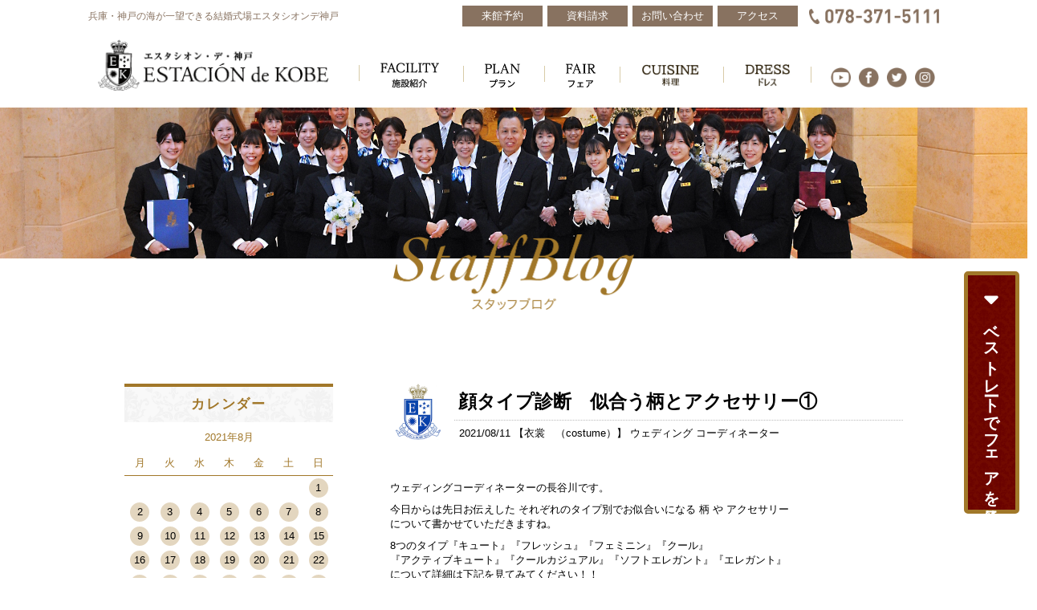

--- FILE ---
content_type: text/html; charset=UTF-8
request_url: https://www.estacion.jp/about-costume/20210811_page65221.html
body_size: 15126
content:
<!DOCTYPE html>
<html prefix="og: http://ogp.me/ns#" lang="jp">

<head>
<!-- Google Tag Manager -->
<script>(function(w,d,s,l,i){w[l]=w[l]||[];w[l].push({'gtm.start':
new Date().getTime(),event:'gtm.js'});var f=d.getElementsByTagName(s)[0],
j=d.createElement(s),dl=l!='dataLayer'?'&l='+l:'';j.async=true;j.src=
'https://www.googletagmanager.com/gtm.js?id='+i+dl;f.parentNode.insertBefore(j,f);
})(window,document,'script','dataLayer','GTM-N3QVRRM6');</script>
<!-- End Google Tag Manager -->
<!-- Google Tag Manager -->
<script>(function(w,d,s,l,i){w[l]=w[l]||[];w[l].push({'gtm.start':
new Date().getTime(),event:'gtm.js'});var f=d.getElementsByTagName(s)[0],
j=d.createElement(s),dl=l!='dataLayer'?'&l='+l:'';j.async=true;j.src=
'https://www.googletagmanager.com/gtm.js?id='+i+dl;f.parentNode.insertBefore(j,f);
})(window,document,'script','dataLayer','GTM-5MR5GWX');</script>
<!-- End Google Tag Manager -->
<!-- Google Tag Manager -->
<script>(function(w,d,s,l,i){w[l]=w[l]||[];w[l].push({'gtm.start':
new Date().getTime(),event:'gtm.js'});var f=d.getElementsByTagName(s)[0],
j=d.createElement(s),dl=l!='dataLayer'?'&l='+l:'';j.async=true;j.src=
'https://www.googletagmanager.com/gtm.js?id='+i+dl;f.parentNode.insertBefore(j,f);
})(window,document,'script','dataLayer','GTM-TNLQXMV');</script>
<!-- End Google Tag Manager -->
	<meta charset="UTF-8">
	<meta http-equiv="X-UA-Compatible" content="IE=edge">
	<meta name="format-detection" content="telephone=no">
	<!-- <meta name="google" content="nositelinkssearchbox"> -->
	<meta name="viewport" content="width=device-width, initial-scale=1">
	
	<title>【公式】エスタシオン・デ・神戸 ｜ 神戸の結婚式場  |  顔タイプ診断　似合う柄とアクセサリー①</title>
	<meta property="og:type" content="website">
	<meta property="og:locale" content="ja_JP">
	<meta property="og:site_name" content="【公式】エスタシオン・デ・神戸">
	<meta property="og:title" content=" エスタシオン・デ・神戸｜ 神戸の結婚式場">
	<meta property="og:description" content="神戸ハーバーランドにそびえる海の見える結婚式場【エスタシオン・デ・神戸】で素敵なウエディングを。西日本最大級のパイプオルガンで奏でる教会式や、結婚式場日本初の総檜造りの神殿で行う神前式。ここにしかない感動の神戸ウエディングを叶えます。">
			<meta name="description" content="神戸ハーバーランドにそびえる海の見える結婚式場【エスタシオン・デ・神戸】で素敵なウエディングを。西日本最大級のパイプオルガンで奏でる教会式や、結婚式場日本初の総檜造りの神殿で行う神前式。ここにしかない感動の神戸ウエディングを叶えます。">
		<meta name="keywords" content="結婚式場,ウエディング,ブライダル,神戸,ハーバーランド,海の見える,二次会,パーティー">
	
	<meta name='robots' content='max-image-preview:large' />
<link rel='dns-prefetch' href='//www.googletagmanager.com' />
<link rel='dns-prefetch' href='//maxcdn.bootstrapcdn.com' />
<link rel='dns-prefetch' href='//use.fontawesome.com' />
<link rel="alternate" type="application/rss+xml" title="【公式】エスタシオン・デ・神戸 ｜ 神戸の結婚式場 &raquo; 顔タイプ診断　似合う柄とアクセサリー① のコメントのフィード" href="https://www.estacion.jp/about-costume/20210811_page65221.html/feed/" />
<script type="text/javascript">
/* <![CDATA[ */
window._wpemojiSettings = {"baseUrl":"https:\/\/s.w.org\/images\/core\/emoji\/14.0.0\/72x72\/","ext":".png","svgUrl":"https:\/\/s.w.org\/images\/core\/emoji\/14.0.0\/svg\/","svgExt":".svg","source":{"concatemoji":"https:\/\/www.estacion.jp\/wp\/wp-includes\/js\/wp-emoji-release.min.js?ver=6.4.3"}};
/*! This file is auto-generated */
!function(i,n){var o,s,e;function c(e){try{var t={supportTests:e,timestamp:(new Date).valueOf()};sessionStorage.setItem(o,JSON.stringify(t))}catch(e){}}function p(e,t,n){e.clearRect(0,0,e.canvas.width,e.canvas.height),e.fillText(t,0,0);var t=new Uint32Array(e.getImageData(0,0,e.canvas.width,e.canvas.height).data),r=(e.clearRect(0,0,e.canvas.width,e.canvas.height),e.fillText(n,0,0),new Uint32Array(e.getImageData(0,0,e.canvas.width,e.canvas.height).data));return t.every(function(e,t){return e===r[t]})}function u(e,t,n){switch(t){case"flag":return n(e,"\ud83c\udff3\ufe0f\u200d\u26a7\ufe0f","\ud83c\udff3\ufe0f\u200b\u26a7\ufe0f")?!1:!n(e,"\ud83c\uddfa\ud83c\uddf3","\ud83c\uddfa\u200b\ud83c\uddf3")&&!n(e,"\ud83c\udff4\udb40\udc67\udb40\udc62\udb40\udc65\udb40\udc6e\udb40\udc67\udb40\udc7f","\ud83c\udff4\u200b\udb40\udc67\u200b\udb40\udc62\u200b\udb40\udc65\u200b\udb40\udc6e\u200b\udb40\udc67\u200b\udb40\udc7f");case"emoji":return!n(e,"\ud83e\udef1\ud83c\udffb\u200d\ud83e\udef2\ud83c\udfff","\ud83e\udef1\ud83c\udffb\u200b\ud83e\udef2\ud83c\udfff")}return!1}function f(e,t,n){var r="undefined"!=typeof WorkerGlobalScope&&self instanceof WorkerGlobalScope?new OffscreenCanvas(300,150):i.createElement("canvas"),a=r.getContext("2d",{willReadFrequently:!0}),o=(a.textBaseline="top",a.font="600 32px Arial",{});return e.forEach(function(e){o[e]=t(a,e,n)}),o}function t(e){var t=i.createElement("script");t.src=e,t.defer=!0,i.head.appendChild(t)}"undefined"!=typeof Promise&&(o="wpEmojiSettingsSupports",s=["flag","emoji"],n.supports={everything:!0,everythingExceptFlag:!0},e=new Promise(function(e){i.addEventListener("DOMContentLoaded",e,{once:!0})}),new Promise(function(t){var n=function(){try{var e=JSON.parse(sessionStorage.getItem(o));if("object"==typeof e&&"number"==typeof e.timestamp&&(new Date).valueOf()<e.timestamp+604800&&"object"==typeof e.supportTests)return e.supportTests}catch(e){}return null}();if(!n){if("undefined"!=typeof Worker&&"undefined"!=typeof OffscreenCanvas&&"undefined"!=typeof URL&&URL.createObjectURL&&"undefined"!=typeof Blob)try{var e="postMessage("+f.toString()+"("+[JSON.stringify(s),u.toString(),p.toString()].join(",")+"));",r=new Blob([e],{type:"text/javascript"}),a=new Worker(URL.createObjectURL(r),{name:"wpTestEmojiSupports"});return void(a.onmessage=function(e){c(n=e.data),a.terminate(),t(n)})}catch(e){}c(n=f(s,u,p))}t(n)}).then(function(e){for(var t in e)n.supports[t]=e[t],n.supports.everything=n.supports.everything&&n.supports[t],"flag"!==t&&(n.supports.everythingExceptFlag=n.supports.everythingExceptFlag&&n.supports[t]);n.supports.everythingExceptFlag=n.supports.everythingExceptFlag&&!n.supports.flag,n.DOMReady=!1,n.readyCallback=function(){n.DOMReady=!0}}).then(function(){return e}).then(function(){var e;n.supports.everything||(n.readyCallback(),(e=n.source||{}).concatemoji?t(e.concatemoji):e.wpemoji&&e.twemoji&&(t(e.twemoji),t(e.wpemoji)))}))}((window,document),window._wpemojiSettings);
/* ]]> */
</script>
<style id='wp-emoji-styles-inline-css' type='text/css'>

	img.wp-smiley, img.emoji {
		display: inline !important;
		border: none !important;
		box-shadow: none !important;
		height: 1em !important;
		width: 1em !important;
		margin: 0 0.07em !important;
		vertical-align: -0.1em !important;
		background: none !important;
		padding: 0 !important;
	}
</style>
<link rel='stylesheet' id='wp-block-library-css' href='https://www.estacion.jp/wp/wp-includes/css/dist/block-library/style.min.css?ver=6.4.3' type='text/css' media='all' />
<style id='classic-theme-styles-inline-css' type='text/css'>
/*! This file is auto-generated */
.wp-block-button__link{color:#fff;background-color:#32373c;border-radius:9999px;box-shadow:none;text-decoration:none;padding:calc(.667em + 2px) calc(1.333em + 2px);font-size:1.125em}.wp-block-file__button{background:#32373c;color:#fff;text-decoration:none}
</style>
<style id='global-styles-inline-css' type='text/css'>
body{--wp--preset--color--black: #000000;--wp--preset--color--cyan-bluish-gray: #abb8c3;--wp--preset--color--white: #ffffff;--wp--preset--color--pale-pink: #f78da7;--wp--preset--color--vivid-red: #cf2e2e;--wp--preset--color--luminous-vivid-orange: #ff6900;--wp--preset--color--luminous-vivid-amber: #fcb900;--wp--preset--color--light-green-cyan: #7bdcb5;--wp--preset--color--vivid-green-cyan: #00d084;--wp--preset--color--pale-cyan-blue: #8ed1fc;--wp--preset--color--vivid-cyan-blue: #0693e3;--wp--preset--color--vivid-purple: #9b51e0;--wp--preset--gradient--vivid-cyan-blue-to-vivid-purple: linear-gradient(135deg,rgba(6,147,227,1) 0%,rgb(155,81,224) 100%);--wp--preset--gradient--light-green-cyan-to-vivid-green-cyan: linear-gradient(135deg,rgb(122,220,180) 0%,rgb(0,208,130) 100%);--wp--preset--gradient--luminous-vivid-amber-to-luminous-vivid-orange: linear-gradient(135deg,rgba(252,185,0,1) 0%,rgba(255,105,0,1) 100%);--wp--preset--gradient--luminous-vivid-orange-to-vivid-red: linear-gradient(135deg,rgba(255,105,0,1) 0%,rgb(207,46,46) 100%);--wp--preset--gradient--very-light-gray-to-cyan-bluish-gray: linear-gradient(135deg,rgb(238,238,238) 0%,rgb(169,184,195) 100%);--wp--preset--gradient--cool-to-warm-spectrum: linear-gradient(135deg,rgb(74,234,220) 0%,rgb(151,120,209) 20%,rgb(207,42,186) 40%,rgb(238,44,130) 60%,rgb(251,105,98) 80%,rgb(254,248,76) 100%);--wp--preset--gradient--blush-light-purple: linear-gradient(135deg,rgb(255,206,236) 0%,rgb(152,150,240) 100%);--wp--preset--gradient--blush-bordeaux: linear-gradient(135deg,rgb(254,205,165) 0%,rgb(254,45,45) 50%,rgb(107,0,62) 100%);--wp--preset--gradient--luminous-dusk: linear-gradient(135deg,rgb(255,203,112) 0%,rgb(199,81,192) 50%,rgb(65,88,208) 100%);--wp--preset--gradient--pale-ocean: linear-gradient(135deg,rgb(255,245,203) 0%,rgb(182,227,212) 50%,rgb(51,167,181) 100%);--wp--preset--gradient--electric-grass: linear-gradient(135deg,rgb(202,248,128) 0%,rgb(113,206,126) 100%);--wp--preset--gradient--midnight: linear-gradient(135deg,rgb(2,3,129) 0%,rgb(40,116,252) 100%);--wp--preset--font-size--small: 13px;--wp--preset--font-size--medium: 20px;--wp--preset--font-size--large: 36px;--wp--preset--font-size--x-large: 42px;--wp--preset--spacing--20: 0.44rem;--wp--preset--spacing--30: 0.67rem;--wp--preset--spacing--40: 1rem;--wp--preset--spacing--50: 1.5rem;--wp--preset--spacing--60: 2.25rem;--wp--preset--spacing--70: 3.38rem;--wp--preset--spacing--80: 5.06rem;--wp--preset--shadow--natural: 6px 6px 9px rgba(0, 0, 0, 0.2);--wp--preset--shadow--deep: 12px 12px 50px rgba(0, 0, 0, 0.4);--wp--preset--shadow--sharp: 6px 6px 0px rgba(0, 0, 0, 0.2);--wp--preset--shadow--outlined: 6px 6px 0px -3px rgba(255, 255, 255, 1), 6px 6px rgba(0, 0, 0, 1);--wp--preset--shadow--crisp: 6px 6px 0px rgba(0, 0, 0, 1);}:where(.is-layout-flex){gap: 0.5em;}:where(.is-layout-grid){gap: 0.5em;}body .is-layout-flow > .alignleft{float: left;margin-inline-start: 0;margin-inline-end: 2em;}body .is-layout-flow > .alignright{float: right;margin-inline-start: 2em;margin-inline-end: 0;}body .is-layout-flow > .aligncenter{margin-left: auto !important;margin-right: auto !important;}body .is-layout-constrained > .alignleft{float: left;margin-inline-start: 0;margin-inline-end: 2em;}body .is-layout-constrained > .alignright{float: right;margin-inline-start: 2em;margin-inline-end: 0;}body .is-layout-constrained > .aligncenter{margin-left: auto !important;margin-right: auto !important;}body .is-layout-constrained > :where(:not(.alignleft):not(.alignright):not(.alignfull)){max-width: var(--wp--style--global--content-size);margin-left: auto !important;margin-right: auto !important;}body .is-layout-constrained > .alignwide{max-width: var(--wp--style--global--wide-size);}body .is-layout-flex{display: flex;}body .is-layout-flex{flex-wrap: wrap;align-items: center;}body .is-layout-flex > *{margin: 0;}body .is-layout-grid{display: grid;}body .is-layout-grid > *{margin: 0;}:where(.wp-block-columns.is-layout-flex){gap: 2em;}:where(.wp-block-columns.is-layout-grid){gap: 2em;}:where(.wp-block-post-template.is-layout-flex){gap: 1.25em;}:where(.wp-block-post-template.is-layout-grid){gap: 1.25em;}.has-black-color{color: var(--wp--preset--color--black) !important;}.has-cyan-bluish-gray-color{color: var(--wp--preset--color--cyan-bluish-gray) !important;}.has-white-color{color: var(--wp--preset--color--white) !important;}.has-pale-pink-color{color: var(--wp--preset--color--pale-pink) !important;}.has-vivid-red-color{color: var(--wp--preset--color--vivid-red) !important;}.has-luminous-vivid-orange-color{color: var(--wp--preset--color--luminous-vivid-orange) !important;}.has-luminous-vivid-amber-color{color: var(--wp--preset--color--luminous-vivid-amber) !important;}.has-light-green-cyan-color{color: var(--wp--preset--color--light-green-cyan) !important;}.has-vivid-green-cyan-color{color: var(--wp--preset--color--vivid-green-cyan) !important;}.has-pale-cyan-blue-color{color: var(--wp--preset--color--pale-cyan-blue) !important;}.has-vivid-cyan-blue-color{color: var(--wp--preset--color--vivid-cyan-blue) !important;}.has-vivid-purple-color{color: var(--wp--preset--color--vivid-purple) !important;}.has-black-background-color{background-color: var(--wp--preset--color--black) !important;}.has-cyan-bluish-gray-background-color{background-color: var(--wp--preset--color--cyan-bluish-gray) !important;}.has-white-background-color{background-color: var(--wp--preset--color--white) !important;}.has-pale-pink-background-color{background-color: var(--wp--preset--color--pale-pink) !important;}.has-vivid-red-background-color{background-color: var(--wp--preset--color--vivid-red) !important;}.has-luminous-vivid-orange-background-color{background-color: var(--wp--preset--color--luminous-vivid-orange) !important;}.has-luminous-vivid-amber-background-color{background-color: var(--wp--preset--color--luminous-vivid-amber) !important;}.has-light-green-cyan-background-color{background-color: var(--wp--preset--color--light-green-cyan) !important;}.has-vivid-green-cyan-background-color{background-color: var(--wp--preset--color--vivid-green-cyan) !important;}.has-pale-cyan-blue-background-color{background-color: var(--wp--preset--color--pale-cyan-blue) !important;}.has-vivid-cyan-blue-background-color{background-color: var(--wp--preset--color--vivid-cyan-blue) !important;}.has-vivid-purple-background-color{background-color: var(--wp--preset--color--vivid-purple) !important;}.has-black-border-color{border-color: var(--wp--preset--color--black) !important;}.has-cyan-bluish-gray-border-color{border-color: var(--wp--preset--color--cyan-bluish-gray) !important;}.has-white-border-color{border-color: var(--wp--preset--color--white) !important;}.has-pale-pink-border-color{border-color: var(--wp--preset--color--pale-pink) !important;}.has-vivid-red-border-color{border-color: var(--wp--preset--color--vivid-red) !important;}.has-luminous-vivid-orange-border-color{border-color: var(--wp--preset--color--luminous-vivid-orange) !important;}.has-luminous-vivid-amber-border-color{border-color: var(--wp--preset--color--luminous-vivid-amber) !important;}.has-light-green-cyan-border-color{border-color: var(--wp--preset--color--light-green-cyan) !important;}.has-vivid-green-cyan-border-color{border-color: var(--wp--preset--color--vivid-green-cyan) !important;}.has-pale-cyan-blue-border-color{border-color: var(--wp--preset--color--pale-cyan-blue) !important;}.has-vivid-cyan-blue-border-color{border-color: var(--wp--preset--color--vivid-cyan-blue) !important;}.has-vivid-purple-border-color{border-color: var(--wp--preset--color--vivid-purple) !important;}.has-vivid-cyan-blue-to-vivid-purple-gradient-background{background: var(--wp--preset--gradient--vivid-cyan-blue-to-vivid-purple) !important;}.has-light-green-cyan-to-vivid-green-cyan-gradient-background{background: var(--wp--preset--gradient--light-green-cyan-to-vivid-green-cyan) !important;}.has-luminous-vivid-amber-to-luminous-vivid-orange-gradient-background{background: var(--wp--preset--gradient--luminous-vivid-amber-to-luminous-vivid-orange) !important;}.has-luminous-vivid-orange-to-vivid-red-gradient-background{background: var(--wp--preset--gradient--luminous-vivid-orange-to-vivid-red) !important;}.has-very-light-gray-to-cyan-bluish-gray-gradient-background{background: var(--wp--preset--gradient--very-light-gray-to-cyan-bluish-gray) !important;}.has-cool-to-warm-spectrum-gradient-background{background: var(--wp--preset--gradient--cool-to-warm-spectrum) !important;}.has-blush-light-purple-gradient-background{background: var(--wp--preset--gradient--blush-light-purple) !important;}.has-blush-bordeaux-gradient-background{background: var(--wp--preset--gradient--blush-bordeaux) !important;}.has-luminous-dusk-gradient-background{background: var(--wp--preset--gradient--luminous-dusk) !important;}.has-pale-ocean-gradient-background{background: var(--wp--preset--gradient--pale-ocean) !important;}.has-electric-grass-gradient-background{background: var(--wp--preset--gradient--electric-grass) !important;}.has-midnight-gradient-background{background: var(--wp--preset--gradient--midnight) !important;}.has-small-font-size{font-size: var(--wp--preset--font-size--small) !important;}.has-medium-font-size{font-size: var(--wp--preset--font-size--medium) !important;}.has-large-font-size{font-size: var(--wp--preset--font-size--large) !important;}.has-x-large-font-size{font-size: var(--wp--preset--font-size--x-large) !important;}
.wp-block-navigation a:where(:not(.wp-element-button)){color: inherit;}
:where(.wp-block-post-template.is-layout-flex){gap: 1.25em;}:where(.wp-block-post-template.is-layout-grid){gap: 1.25em;}
:where(.wp-block-columns.is-layout-flex){gap: 2em;}:where(.wp-block-columns.is-layout-grid){gap: 2em;}
.wp-block-pullquote{font-size: 1.5em;line-height: 1.6;}
</style>
<link rel='stylesheet' id='font-awesome-css-css' href='//maxcdn.bootstrapcdn.com/font-awesome/4.5.0/css/font-awesome.min.css' type='text/css' media='all' />
<link rel='stylesheet' id='fontawesome-style-css' href='https://use.fontawesome.com/releases/v5.6.1/css/all.css' type='text/css' media='all' />
<link rel='stylesheet' id='style-css-css' href='https://www.estacion.jp/wp/wp-content/themes/estacion_de_kobe/style.css' type='text/css' media='all' />
<link rel='stylesheet' id='main-css-css' href='https://www.estacion.jp/wp/wp-content/themes/estacion_de_kobe/css/main.css' type='text/css' media='all' />
<link rel='stylesheet' id='bxslider-css-css' href='https://www.estacion.jp/wp/wp-content/themes/estacion_de_kobe/js/lib/bxslider/jquery.bxslider.min.css' type='text/css' media='all' />
<link rel='stylesheet' id='magnific-popup-css-css' href='https://www.estacion.jp/wp/wp-content/themes/estacion_de_kobe/js/lib/magnific-popup/magnific-popup.css' type='text/css' media='all' />
<link rel='stylesheet' id='slick-theme-css-css' href='https://www.estacion.jp/wp/wp-content/themes/estacion_de_kobe/js/lib/slick/slick-theme.css' type='text/css' media='all' />
<link rel='stylesheet' id='slick-css-css' href='https://www.estacion.jp/wp/wp-content/themes/estacion_de_kobe/js/lib/slick/slick.css' type='text/css' media='all' />
<script type="text/javascript" src="https://www.estacion.jp/wp/wp-includes/js/jquery/jquery.min.js?ver=3.7.1" id="jquery-core-js"></script>
<script type="text/javascript" src="https://www.estacion.jp/wp/wp-includes/js/jquery/jquery-migrate.min.js?ver=3.4.1" id="jquery-migrate-js"></script>

<!-- Site Kit によって追加された Google タグ（gtag.js）スニペット -->

<!-- Google アナリティクス スニペット (Site Kit が追加) -->
<script type="text/javascript" src="https://www.googletagmanager.com/gtag/js?id=G-M7QYN8MDYG" id="google_gtagjs-js" async></script>
<script type="text/javascript" id="google_gtagjs-js-after">
/* <![CDATA[ */
window.dataLayer = window.dataLayer || [];function gtag(){dataLayer.push(arguments);}
gtag("set","linker",{"domains":["www.estacion.jp"]});
gtag("js", new Date());
gtag("set", "developer_id.dZTNiMT", true);
gtag("config", "G-M7QYN8MDYG");
 window._googlesitekit = window._googlesitekit || {}; window._googlesitekit.throttledEvents = []; window._googlesitekit.gtagEvent = (name, data) => { var key = JSON.stringify( { name, data } ); if ( !! window._googlesitekit.throttledEvents[ key ] ) { return; } window._googlesitekit.throttledEvents[ key ] = true; setTimeout( () => { delete window._googlesitekit.throttledEvents[ key ]; }, 5 ); gtag( "event", name, { ...data, event_source: "site-kit" } ); } 
/* ]]> */
</script>

<!-- Site Kit によって追加された終了 Google タグ（gtag.js）スニペット -->
<script type="text/javascript" src="https://www.estacion.jp/wp/wp-content/themes/estacion_de_kobe/js/jquery.min.js" id="jquery_min_js-js"></script>
<script type="text/javascript" src="https://www.estacion.jp/wp/wp-content/themes/estacion_de_kobe/js/lib/modernizr.min.js" id="modernizr-js-js"></script>
<link rel="https://api.w.org/" href="https://www.estacion.jp/wp-json/" /><link rel="alternate" type="application/json" href="https://www.estacion.jp/wp-json/wp/v2/posts/65221" /><link rel="EditURI" type="application/rsd+xml" title="RSD" href="https://www.estacion.jp/wp/xmlrpc.php?rsd" />
<meta name="generator" content="WordPress 6.4.3" />
<link rel="canonical" href="https://www.estacion.jp/about-costume/20210811_page65221.html" />
<link rel='shortlink' href='https://www.estacion.jp/?p=65221' />
<link rel="alternate" type="application/json+oembed" href="https://www.estacion.jp/wp-json/oembed/1.0/embed?url=https%3A%2F%2Fwww.estacion.jp%2Fabout-costume%2F20210811_page65221.html" />
<link rel="alternate" type="text/xml+oembed" href="https://www.estacion.jp/wp-json/oembed/1.0/embed?url=https%3A%2F%2Fwww.estacion.jp%2Fabout-costume%2F20210811_page65221.html&#038;format=xml" />
<meta name="generator" content="Site Kit by Google 1.138.0" />
<!-- Google タグ マネージャー スニペット (Site Kit が追加) -->
<script type="text/javascript">
/* <![CDATA[ */

			( function( w, d, s, l, i ) {
				w[l] = w[l] || [];
				w[l].push( {'gtm.start': new Date().getTime(), event: 'gtm.js'} );
				var f = d.getElementsByTagName( s )[0],
					j = d.createElement( s ), dl = l != 'dataLayer' ? '&l=' + l : '';
				j.async = true;
				j.src = 'https://www.googletagmanager.com/gtm.js?id=' + i + dl;
				f.parentNode.insertBefore( j, f );
			} )( window, document, 'script', 'dataLayer', 'GTM-TNLQXMV' );
			
/* ]]> */
</script>

<!-- (ここまで) Google タグ マネージャー スニペット (Site Kit が追加) -->
	<link rel="shortcut icon" href="https://www.estacion.jp/wp/wp-content/themes/estacion_de_kobe/img/favicon.ico">
	<!--[if lt IE 9]>
	    <script src="https://www.estacion.jp/wp/wp-content/themes/estacion_de_kobe/js/lib/respond.min.js"></script>
	    <script src="https://www.estacion.jp/wp/wp-content/themes/estacion_de_kobe/js/lib/selectivizr.min.js"></script>
		<![endif]-->
	<!-- Google Analytics -->


	<!-- Global site tag (gtag.js) - Google Ads: 943725071 -->
	<script async src="https://www.googletagmanager.com/gtag/js?id=AW-943725071"></script>
	<script>
		window.dataLayer = window.dataLayer || [];

		function gtag() {
			dataLayer.push(arguments);
		}
		gtag('js', new Date());
		gtag('config', 'AW-943725071');
	</script>
	<!-- Event snippet for スマホからの入電 -->
	<script>
		window.addEventListener('DOMContentLoaded', function() {
			let phoneNums = document.querySelectorAll('[href^="tel:"]');
			if (phoneNums) {
				phoneNums.forEach(function(phoneNo) {
					phoneNo.addEventListener('click', function() {
						gtag('event', 'conversion', {
							'send_to': 'AW-943725071/cQEDCKejjO0BEI-0gMID'
						});
					});
				});
			};
		});
	</script>
	<!-- 		<script>
			(function(i,s,o,g,r,a,m){i['GoogleAnalyticsObject']=r;i[r]=i[r]||function(){
			(i[r].q=i[r].q||[]).push(arguments)},i[r].l=1*new Date();a=s.createElement(o),
			m=s.getElementsByTagName(o)[0];a.async=1;a.src=g;m.parentNode.insertBefore(a,m)
			})(window,document,'script','//www.google-analytics.com/analytics.js','ga');

			ga('create', 'UA-52592516-2', 'auto');
			ga('send', 'pageview');

		</script> -->
	<meta name="thumbnail" content="/wp/wp-content/themes/estacion_de_kobe/img/main_thumbnail.jpg" />
	<!-- スマホの検索結果にサムネイルを表示する -->
	<PageMap>
		<DataObject type="thumbnail">
			<Attribute name="src" value="/wp/wp-content/themes/estacion_de_kobe/img/main_thumbnail.jpg" />
			<Attribute name="width" value="150" />
			<Attribute name="height" value="150" />
		</DataObject>
	</PageMap>
	

</head>
<!-- /header.php --><body class="blog">
	<header class="page-header">
	<div class="header-inner">
		<div class="header-top">
			<h1 class="site-description">兵庫・神戸の海が一望できる結婚式場エスタシオンデ神戸</h1>
			<div class="header-info">
				<ul class="nav-top">
					<li><a href="https://www.estacion.jp/contact/reservation?viewType=input"><span>来館予約</span></a></li>
					<li><a href="https://www.estacion.jp/contact/request?viewType=input"><span>資料請求</span></a></li>
					<li><a href="https://www.estacion.jp/contact/form?viewType=input"><span>お問い合わせ</span></a></li>
					<li><a href="https://www.estacion.jp/access/"><span>アクセス</span></a></li>
				</ul>
				<p class="header-info_time">受付時間11:00〜19:00　休館日 毎週火曜日</p>
				<p class="header-info_tel"><a href="tel:078-371-5111"><img src="https://www.estacion.jp/wp/wp-content/themes/estacion_de_kobe/img/common/tel_top.png" alt="078-371-5111 結婚式場 ウェディング"></a></p>
			</div>
		</div><!-- /.header-top -->
		<div class="header-bottom">
			<div class="site-logo">
				<a href="https://www.estacion.jp/"><img src="https://www.estacion.jp/wp/wp-content/themes/estacion_de_kobe/img/img_brand_logo.png" alt="エスタシオンデ神戸 兵庫 結婚式場 ウェディング"></a>
			</div>
			<div id="hambuger">
				<div class="nav-icon">
					<span></span>
					<span></span>
					<span></span>
					<span></span>
				</div>
			</div>
			<!-- /.btn__nav_toggle -->
			<nav class="gnav">
				<ul class="menu">
					<li class="menu-item oov">
						<a href="https://www.estacion.jp/facility"><img src="https://www.estacion.jp/wp/wp-content/themes/estacion_de_kobe/img/common/mn_facility.png" alt="施設紹介 神戸 兵庫 結婚式場 ウェディング"></a>
					</li>
					<li class="menu-item"><a href="https://www.estacion.jp/plan"><img src="https://www.estacion.jp/wp/wp-content/themes/estacion_de_kobe/img/common/mn_plan.png" alt="プラン エスタシオンデ神戸 兵庫 結婚式場 ウェディング"></a></li>
					<li class="menu-item"><a href="https://www.estacion.jp/fair_list"><img src="https://www.estacion.jp/wp/wp-content/themes/estacion_de_kobe/img/common/mn_fair.png" alt="フェア エスタシオンデ神戸 兵庫 結婚式場 ウェディング"></a></li>
					<li class="menu-item"><a href="https://www.estacion.jp/cuisine"><img src="https://www.estacion.jp/wp/wp-content/themes/estacion_de_kobe/img/common/mn_cuisine.png" alt="プラン エスタシオンデ神戸 兵庫 結婚式場 ウェディング"></a></li>
					<li class="menu-item"><a href="https://www.estacion.jp/dress"><img src="https://www.estacion.jp/wp/wp-content/themes/estacion_de_kobe/img/common/mn_dress.png" alt="プラン エスタシオンデ神戸 兵庫 結婚式場 ウェディング"></a></li>

				
				<!-- </ul> -->

				</ul>
			</nav>

			<div class="header-middle">
					<ul class="header-link_social">
						<li><a href="https://www.youtube.com/user/ESTACIONdeKOBE/videos" target="_blank"><img src="https://www.estacion.jp/wp/wp-content/themes/estacion_de_kobe/img/common/icon_yt_br.png" alt="youtube 兵庫 挙式 披露宴"></a></li>
						<li><a href="https://www.facebook.com/ESTACIONdeKOBEsince1997/" target="_blank"><img src="https://www.estacion.jp/wp/wp-content/themes/estacion_de_kobe/img/common/icon_fb_br.png" alt="facebook 兵庫 挙式 披露宴"></a></li>
						<li><a href="https://twitter.com/@ESTACIONdeKOBE" target="_blank"><img src="https://www.estacion.jp/wp/wp-content/themes/estacion_de_kobe/img/common/icon_tw_br.png" alt="twitter 兵庫 挙式 披露宴"></a></li>
						<li><a href="https://www.instagram.com/estacion_de_kobe/" target="_blank"><img src="https://www.estacion.jp/wp/wp-content/themes/estacion_de_kobe/img/common/icon_ins_br.png" alt="instagram 兵庫 挙式 披露宴"></a></li>
					</ul>
			</div>

		</div><!-- /.header-bottom -->
	</div>
	<nav class="gnav-sp">
		<div class="header-info">
			<ul class="nav-top">
				<li><a href="https://www.estacion.jp/contact/reservation?viewType=input"><span>来館予約</span></a></li>
				<li><a href="https://www.estacion.jp/contact/request?viewType=input"><span>資料請求</span></a></li>
				<li><a href="https://www.estacion.jp/contact/form?viewType=input"><span>お問い合わせ</span></a></li>
				<li><a href="https://www.estacion.jp/access/"><span>アクセス</span></a></li>
			</ul>
			<p class="header-info_time">受付時間11:00〜19:00<br>（※土曜・日曜・祝日の受付時間10:00〜19:00）<br>　休館日 毎週火曜日</p>
			<p class="header-info_tel"><a href="tel:078-371-5111"><img src="https://www.estacion.jp/wp/wp-content/themes/estacion_de_kobe/img/common/tel_top.png" alt="078-371-5111"></a></p>
		</div>
		<ul class="menu-sp">
			<li class="menu-sp_item"><a href="https://www.estacion.jp/" class="arr">ホーム</a></li>
			<li class="menu-sp_item">
				<a href="https://www.estacion.jp/facility" class="arr">施設紹介</a>
			</li>
			<li class="menu-sp_item"><a href="https://www.estacion.jp/plan/" class="arr">ウエディングプラン</a></li>
			<li class="menu-sp_item"><a href="https://www.estacion.jp/fair_list/" class="arr">フェア</a></li>
			<!-- <li class="menu-sp_item"><a href="https://www.estacion.jp/location/" class="arr">ロケーション</a></li> -->
			<li class="menu-sp_item"><a href="https://www.estacion.jp/cuisine/" class="arr">料理</a></li>
			<!-- <li class="menu-sp_item"><a href="https://www.estacion.jp/report/" class="arr">パーティーレポート</a></li> -->
			<li class="menu-sp_item"><a href="https://www.estacion.jp/dress/" class="arr">ドレス</a></li>
			<li class="menu-sp_item--last">
				<ul class="menu-sp_item--child">
					<!-- <li><a href="gallery/" class="arr">アートギャラリー</a></li> -->
					<li><a href="https://www.estacion.jp/concept/" class="arr">コンセプト</a></li>
					<li><a href="https://www.estacion.jp/afterparty/" class="arr">アフターパーティー</a></li>
					<li><a href="https://www.estacion.jp/couple/" class="arr">ご成約のお客様へ</a></li>
					<li><a href="https://www.estacion.jp/blog/" class="arr">スタッフブログ</a></li>
					<li><a href="https://www.estacion.jp/guest/" class="arr">ご列席のお客様へ</a></li>
					<li><a href="https://www.estacion.jp/wedding_library_login/" class="arr">ウェディングライブラリー</a></li>
					<!-- <li><a href="https://www.estacion.jp/review_top/" class="arr">みんなに選ばれる3つの理由</a></li> -->
					<li><a href="https://www.estacion.jp/party_plan/" class="arr">一般パーティープラン</a></li>
					<!-- <li><a href="https://www.estacion.jp/review_list/" class="arr">レビュー</a></li> -->
<!-- 					<li><a href="https://www.estacion.jp/disney/" class="arr">ディズニーコレクション</a></li> -->
					<!-- <li><a href="location_photo/" class="arr">ロケーション撮影</a></li> -->
					<li><a href="https://www.estacion.jp/news/" class="arr">新着情報</a></li>
				</ul>
			</li>
		</ul>
		<div class="sp-link">
			<ul class="sp-link_url">
				<li><a href="https://www.estacion.jp/sitemap/">サイトマップ</a></li>
				<li><a href="https://www.estacion.jp/privacy/">プライバシーポリシー</a></li>
				<li><a href="https://www.estacion.jp/recruit/">採用情報</a></li>
			</ul>
			<ul class="sp-link_social">
				<li><a href="https://www.youtube.com/user/ESTACIONdeKOBE/videos" target="_blank"><img src="https://www.estacion.jp/wp/wp-content/themes/estacion_de_kobe/img/common/icon_yt.png" alt="youtube 挙式 兵庫 披露宴 結婚式場 ウェディング" loading="lazy"></a></li>
				<li><a href="https://www.facebook.com/ESTACIONdeKOBEsince1997/" target="_blank"><img src="https://www.estacion.jp/wp/wp-content/themes/estacion_de_kobe/img/common/icon_fb.png" alt="facebook 挙式 兵庫 披露宴 結婚式場 ウェディング" loading="lazy"></a></li>
				<li><a href="https://twitter.com/@ESTACIONdeKOBE" target="_blank"><img src="https://www.estacion.jp/wp/wp-content/themes/estacion_de_kobe/img/common/icon_tw.png" alt="twitter 挙式 兵庫 披露宴 結婚式場 ウェディング" loading="lazy"></a></li>
				<li><a href="https://www.instagram.com/estacion_de_kobe/" target="_blank"><img src="https://www.estacion.jp/wp/wp-content/themes/estacion_de_kobe/img/common/icon_ins.png" alt="instagram 挙式 兵庫 披露宴 結婚式場 ウェディング" loading="lazy"></a></li>
			</ul>
		</div>
		<div class="box-close">
			<span class="close-mn">閉じる</span>
		</div>
	</nav>
</header>
<!-- /.page-header -->
		<main class="blog" id="contents">
			<div class="row">
				<header class="content__header">
					<div class="img__header_image short" style="background-image: url(https://www.estacion.jp/wp/wp-content/themes/estacion_de_kobe/img/blog/bg_content_header.jpg);"></div>
					<div class="content__haeder_inner">
						<h1 class="ttl__content_haeder"><img src="https://www.estacion.jp/wp/wp-content/themes/estacion_de_kobe/img/blog/ttl_blog.png" alt="Blog"></h1>
					</div>
					<!-- /.content__haeder_inner -->
				</header>
				<!-- /.content__header -->
				</div>

				<section class="box__recommend">
					<div class="box__inner">
					<div class="blog__detail  row">
					<div class="col-sm-push-4 col-sm-8">
												<section id="post-65221" class="post-65221 post type-post status-publish format-standard has-post-thumbnail hentry category-about-costume tag-7334 tag-759 tag-7683 tag-7682 tag-7327">
								<div class="post__ttl">
									<h3 class="blog-ttl">顔タイプ診断　似合う柄とアクセサリー①</h3>
									<p class="blog-date">2021/08/11 【<a href="https://www.estacion.jp/category/about-costume/" rel="category tag">衣裳　（costume）</a>】
									ウェディング コーディネーター																		</p>
								</div>
								
								<div class="blog-cont">
									
<p>ウェディングコーディネーターの長谷川です。</p>



<p> </p>



<p>今日からは先日お伝えした それぞれのタイプ別でお似合いになる 柄 や アクセサリー<br>について書かせていただきますね。</p>



<p>8つのタイプ『キュート』『フレッシュ』『フェミニン』『クール』<br>『アクティブキュート』『クールカジュアル』『ソフトエレガント』『エレガント』<br>について詳細は下記を見てみてください！！<br><br><a href="https://www.estacion.jp/etc/20210710_page62617.html">『○○診断』</a><br><a href="https://www.estacion.jp/etc/20210713_page62640.html">『顔タイプ診断　～大人顔・子供顔～』</a><br><a href="https://www.estacion.jp/about-costume/20210717_page62643.html">『顔タイプ診断　～直線・曲線～』</a> <br><a href="https://www.estacion.jp/about-costume/20210725_page62645.html">『顔タイプ診断　8つのタイプ①』</a><br><a href="https://www.estacion.jp/about-costume/20210731_page62649.html">『顔タイプ診断　8つのタイプ②』</a><br><a href="https://www.estacion.jp/etc/20210804_page65138.html">『顔タイプ診断　8つのタイプ③』</a> <br><a href="https://www.estacion.jp/etc/20210808_page65211.html">『顔タイプ診断　8つのタイプ④』</a></p>



<p>　</p>



<p>それではタイプ別に合う柄とアクセサリーを紹介させていただきます！！<br></p>



<p>『キュート』<br>全体として可愛らしさや女性らしさ、優しさの雰囲気を出すことでより一層、魅力的に輝きます！<br>甘すぎるのが嫌な場合はシンプルに仕上げながら、アクセサリーや襟元のかたちなどで、どこかに曲線を取り入れてみてください。</p>



<p>　似合うテイスト：キュート、カジュアル、ガーリー、スイート、フェミニン</p>



<p>【柄】<br>花柄、ドット（水玉）、ギンガムチェックなど丸みがあるか、キュートなカジュアルさのある柄が得意。<br>太くてはっきりとしたストライプや幾何学模様など、直線的でシャープな柄やインパクトの強めの柄は苦手。</p>



<p>【アクセサリー】<br>丸みのあるデザインで、小さめ~普通サイズが似合います！<br>大振りでインパクトの強いものは負けてしまうので、繊細さや可愛らしさのあるデザインがおすすめ&#x2764;<br>ブレスレットは女性らしい華奢なもの、リングもカーヴィなデザインや丸いモチーフが入ったものが◎<br>時計は曲線の入ったサークルやオーバルのフェイスが似合います。</p>



<p>　</p>



<p>　</p>



<p>『フレッシュ』<br>爽やかかつシンプルでカジュアルなテイストが似合います。どこかにカジュアルな要素を取り入れることでより一層、魅力的に！<br>大人っぽいクールさやエレガントさが欲しいときは全身ではなく素材やデザイン、アイテムなどの一部に取り入れると○</p>



<p>　似合うテイスト：フレッシュ、カジュアル、ソフトエレガント、ボーイッシュ、清楚</p>



<p>【柄】<br>基本的に無地が得意。柄ものを取り入れるなら、ボーダー、細目のストライプ、星、ギンガムチェック、小花柄など、地色の面積が多く、柄が少ないものが◎<br>逆に太いストライプや幾何学模様など、インパクトに強い柄には負けてしまうことも。</p>



<p>【アクセサリー】<br>小さめ～普通の大きさで、直線のあるシンプルなデザインがお似合い。<br>大振りでインパクトの強いものは負けてしまいますが、もし華やかさが欲しい、パワフルに見せたい場合はシンプルなデザインであれば大振りなピアスやイヤリングならOK！<br>ブレスレットもすっきりとした直線的なもの、リングもデコラティブすぎないシンプルなデザインが似合います。<br>時計は小ぶりのスクエアフェイスやベルトがナイロンストラップなどカジュアルなものがおすすめ☆</p>



<p>　</p>



<p>本日はここまでですが、<br>またタイプ別にご紹介させていただきますね。</p>
								</div>
								<!-- / #blog-cont -->
				
							</section>
											
					<div class="btn__bloglist"><a href="https://www.estacion.jp/blog"><img src="https://www.estacion.jp/wp/wp-content/themes/estacion_de_kobe/img/blog/btn_bloglist.png" alt="スタッフブログ 一覧へ戻る"></a></div>
					
					</div>
					<div class="col-sm-pull-8 col-sm-4">
						<!-- sidebar.php -->
<!-- sidebar -->
<div id="sidebar">

	<div class="box__sidebar box__calender">
		<h2>カレンダー</h2>
		<table id="wp-calendar" class="wp-calendar-table">
	<caption>2021年8月</caption>
	<thead>
	<tr>
		<th scope="col" title="月曜日">月</th>
		<th scope="col" title="火曜日">火</th>
		<th scope="col" title="水曜日">水</th>
		<th scope="col" title="木曜日">木</th>
		<th scope="col" title="金曜日">金</th>
		<th scope="col" title="土曜日">土</th>
		<th scope="col" title="日曜日">日</th>
	</tr>
	</thead>
	<tbody>
	<tr>
		<td colspan="6" class="pad">&nbsp;</td><td><a href="https://www.estacion.jp/2021/08/01/" aria-label="2021年8月1日 に投稿を公開">1</a></td>
	</tr>
	<tr>
		<td><a href="https://www.estacion.jp/2021/08/02/" aria-label="2021年8月2日 に投稿を公開">2</a></td><td><a href="https://www.estacion.jp/2021/08/03/" aria-label="2021年8月3日 に投稿を公開">3</a></td><td><a href="https://www.estacion.jp/2021/08/04/" aria-label="2021年8月4日 に投稿を公開">4</a></td><td><a href="https://www.estacion.jp/2021/08/05/" aria-label="2021年8月5日 に投稿を公開">5</a></td><td><a href="https://www.estacion.jp/2021/08/06/" aria-label="2021年8月6日 に投稿を公開">6</a></td><td><a href="https://www.estacion.jp/2021/08/07/" aria-label="2021年8月7日 に投稿を公開">7</a></td><td><a href="https://www.estacion.jp/2021/08/08/" aria-label="2021年8月8日 に投稿を公開">8</a></td>
	</tr>
	<tr>
		<td><a href="https://www.estacion.jp/2021/08/09/" aria-label="2021年8月9日 に投稿を公開">9</a></td><td><a href="https://www.estacion.jp/2021/08/10/" aria-label="2021年8月10日 に投稿を公開">10</a></td><td><a href="https://www.estacion.jp/2021/08/11/" aria-label="2021年8月11日 に投稿を公開">11</a></td><td><a href="https://www.estacion.jp/2021/08/12/" aria-label="2021年8月12日 に投稿を公開">12</a></td><td><a href="https://www.estacion.jp/2021/08/13/" aria-label="2021年8月13日 に投稿を公開">13</a></td><td><a href="https://www.estacion.jp/2021/08/14/" aria-label="2021年8月14日 に投稿を公開">14</a></td><td><a href="https://www.estacion.jp/2021/08/15/" aria-label="2021年8月15日 に投稿を公開">15</a></td>
	</tr>
	<tr>
		<td><a href="https://www.estacion.jp/2021/08/16/" aria-label="2021年8月16日 に投稿を公開">16</a></td><td><a href="https://www.estacion.jp/2021/08/17/" aria-label="2021年8月17日 に投稿を公開">17</a></td><td><a href="https://www.estacion.jp/2021/08/18/" aria-label="2021年8月18日 に投稿を公開">18</a></td><td><a href="https://www.estacion.jp/2021/08/19/" aria-label="2021年8月19日 に投稿を公開">19</a></td><td><a href="https://www.estacion.jp/2021/08/20/" aria-label="2021年8月20日 に投稿を公開">20</a></td><td><a href="https://www.estacion.jp/2021/08/21/" aria-label="2021年8月21日 に投稿を公開">21</a></td><td><a href="https://www.estacion.jp/2021/08/22/" aria-label="2021年8月22日 に投稿を公開">22</a></td>
	</tr>
	<tr>
		<td><a href="https://www.estacion.jp/2021/08/23/" aria-label="2021年8月23日 に投稿を公開">23</a></td><td><a href="https://www.estacion.jp/2021/08/24/" aria-label="2021年8月24日 に投稿を公開">24</a></td><td><a href="https://www.estacion.jp/2021/08/25/" aria-label="2021年8月25日 に投稿を公開">25</a></td><td><a href="https://www.estacion.jp/2021/08/26/" aria-label="2021年8月26日 に投稿を公開">26</a></td><td><a href="https://www.estacion.jp/2021/08/27/" aria-label="2021年8月27日 に投稿を公開">27</a></td><td><a href="https://www.estacion.jp/2021/08/28/" aria-label="2021年8月28日 に投稿を公開">28</a></td><td><a href="https://www.estacion.jp/2021/08/29/" aria-label="2021年8月29日 に投稿を公開">29</a></td>
	</tr>
	<tr>
		<td><a href="https://www.estacion.jp/2021/08/30/" aria-label="2021年8月30日 に投稿を公開">30</a></td><td><a href="https://www.estacion.jp/2021/08/31/" aria-label="2021年8月31日 に投稿を公開">31</a></td>
		<td class="pad" colspan="5">&nbsp;</td>
	</tr>
	</tbody>
	</table><nav aria-label="前と次の月" class="wp-calendar-nav">
		<span class="wp-calendar-nav-prev"><a href="https://www.estacion.jp/2021/07/">&laquo; 7月</a></span>
		<span class="pad">&nbsp;</span>
		<span class="wp-calendar-nav-next"><a href="https://www.estacion.jp/2021/09/">9月 &raquo;</a></span>
	</nav>	</div>
		
	<div class="box__sidebar">
		<h2>最近の記事</h2>
		<ul>
							<li><a href="https://www.estacion.jp/etc/20260131_page118032.html">愛妻の日&#x1f469;&#x1f3fb;&#x1f49d;</a></li>
					<li><a href="https://www.estacion.jp/etc/20260130_page118030.html">神戸ルミナリエ&#x2728;</a></li>
					<li><a href="https://www.estacion.jp/etc/20260129_page118034.html">和装も是非&#x1f33a;</a></li>
					<li><a href="https://www.estacion.jp/etc/20260128_page117961.html">コワイけどやっぱり気になる&#x1fae3;</a></li>
					<li><a href="https://www.estacion.jp/etc/20260127_page118041.html">このままずっと…&#x1f495;</a></li>
				</ul>
	</div>

	<div class="box__sidebar">
		<h2>カテゴリ</h2>
		<ul>
			<li><a href="https://www.estacion.jp/blog/">all</a></li>
				<li class="cat-item cat-item-21"><a href="https://www.estacion.jp/category/close-up-estacion/">Close up エスタシオン</a> (2,196)
</li>
	<li class="cat-item cat-item-20"><a href="https://www.estacion.jp/category/osusume-item/">おすすめ アイテム</a> (1,374)
</li>
	<li class="cat-item cat-item-7282"><a href="https://www.estacion.jp/category/staff/">スタッフ</a> (774)
</li>
	<li class="cat-item cat-item-3753"><a href="https://www.estacion.jp/category/%e3%83%95%e3%82%a9%e3%83%88%e3%82%a6%e3%82%a7%e3%83%87%e3%82%a3%e3%83%b3%e3%82%b0%e5%89%8d%e6%92%ae%e3%82%8a/">フォトウェディング &amp; 前撮り</a> (955)
</li>
	<li class="cat-item cat-item-23"><a href="https://www.estacion.jp/category/wedding-party/">披露宴＆パーティ （Wedding party）</a> (1,097)
</li>
	<li class="cat-item cat-item-1162"><a href="https://www.estacion.jp/category/%e6%8c%af%e8%a2%96/">振袖のお話</a> (68)
</li>
	<li class="cat-item cat-item-1"><a href="https://www.estacion.jp/category/etc/">神戸　結婚式場</a> (8,752)
</li>
	<li class="cat-item cat-item-22"><a href="https://www.estacion.jp/category/ceremony/">結婚式 （ceremony）</a> (1,574)
</li>
	<li class="cat-item cat-item-25"><a href="https://www.estacion.jp/category/fair/">結婚式　イベント</a> (736)
</li>
	<li class="cat-item cat-item-24"><a href="https://www.estacion.jp/category/idea/">結婚式のアイデア集</a> (688)
</li>
	<li class="cat-item cat-item-2"><a href="https://www.estacion.jp/category/about-costume/">衣裳　（costume）</a> (732)
</li>
		</ul>
	</div>
		
	<div class="box__sidebar">
		<h2>アーカイブ</h2>
		<ul>
			<li><a href='https://www.estacion.jp/2026/01/'>2026年1月</a>&nbsp;(30)</li>
	<li><a href='https://www.estacion.jp/2025/12/'>2025年12月</a>&nbsp;(44)</li>
	<li><a href='https://www.estacion.jp/2025/11/'>2025年11月</a>&nbsp;(54)</li>
	<li><a href='https://www.estacion.jp/2025/10/'>2025年10月</a>&nbsp;(59)</li>
	<li><a href='https://www.estacion.jp/2025/09/'>2025年9月</a>&nbsp;(55)</li>
	<li><a href='https://www.estacion.jp/2025/08/'>2025年8月</a>&nbsp;(56)</li>
	<li><a href='https://www.estacion.jp/2025/07/'>2025年7月</a>&nbsp;(72)</li>
	<li><a href='https://www.estacion.jp/2025/06/'>2025年6月</a>&nbsp;(50)</li>
	<li><a href='https://www.estacion.jp/2025/05/'>2025年5月</a>&nbsp;(42)</li>
	<li><a href='https://www.estacion.jp/2025/04/'>2025年4月</a>&nbsp;(35)</li>
	<li><a href='https://www.estacion.jp/2025/03/'>2025年3月</a>&nbsp;(45)</li>
	<li><a href='https://www.estacion.jp/2025/02/'>2025年2月</a>&nbsp;(42)</li>
	<li><a href='https://www.estacion.jp/2025/01/'>2025年1月</a>&nbsp;(44)</li>
	<li><a href='https://www.estacion.jp/2024/12/'>2024年12月</a>&nbsp;(47)</li>
	<li><a href='https://www.estacion.jp/2024/11/'>2024年11月</a>&nbsp;(37)</li>
	<li><a href='https://www.estacion.jp/2024/10/'>2024年10月</a>&nbsp;(44)</li>
	<li><a href='https://www.estacion.jp/2024/09/'>2024年9月</a>&nbsp;(54)</li>
	<li><a href='https://www.estacion.jp/2024/08/'>2024年8月</a>&nbsp;(59)</li>
	<li><a href='https://www.estacion.jp/2024/07/'>2024年7月</a>&nbsp;(68)</li>
	<li><a href='https://www.estacion.jp/2024/06/'>2024年6月</a>&nbsp;(69)</li>
	<li><a href='https://www.estacion.jp/2024/05/'>2024年5月</a>&nbsp;(59)</li>
	<li><a href='https://www.estacion.jp/2024/04/'>2024年4月</a>&nbsp;(57)</li>
	<li><a href='https://www.estacion.jp/2024/03/'>2024年3月</a>&nbsp;(58)</li>
	<li><a href='https://www.estacion.jp/2024/02/'>2024年2月</a>&nbsp;(69)</li>
	<li><a href='https://www.estacion.jp/2024/01/'>2024年1月</a>&nbsp;(94)</li>
	<li><a href='https://www.estacion.jp/2023/12/'>2023年12月</a>&nbsp;(95)</li>
	<li><a href='https://www.estacion.jp/2023/11/'>2023年11月</a>&nbsp;(72)</li>
	<li><a href='https://www.estacion.jp/2023/10/'>2023年10月</a>&nbsp;(96)</li>
	<li><a href='https://www.estacion.jp/2023/09/'>2023年9月</a>&nbsp;(101)</li>
	<li><a href='https://www.estacion.jp/2023/08/'>2023年8月</a>&nbsp;(101)</li>
	<li><a href='https://www.estacion.jp/2023/07/'>2023年7月</a>&nbsp;(111)</li>
	<li><a href='https://www.estacion.jp/2023/06/'>2023年6月</a>&nbsp;(121)</li>
	<li><a href='https://www.estacion.jp/2023/05/'>2023年5月</a>&nbsp;(132)</li>
	<li><a href='https://www.estacion.jp/2023/04/'>2023年4月</a>&nbsp;(99)</li>
	<li><a href='https://www.estacion.jp/2023/03/'>2023年3月</a>&nbsp;(98)</li>
	<li><a href='https://www.estacion.jp/2023/02/'>2023年2月</a>&nbsp;(100)</li>
	<li><a href='https://www.estacion.jp/2023/01/'>2023年1月</a>&nbsp;(95)</li>
	<li><a href='https://www.estacion.jp/2022/12/'>2022年12月</a>&nbsp;(95)</li>
	<li><a href='https://www.estacion.jp/2022/11/'>2022年11月</a>&nbsp;(76)</li>
	<li><a href='https://www.estacion.jp/2022/10/'>2022年10月</a>&nbsp;(69)</li>
	<li><a href='https://www.estacion.jp/2022/09/'>2022年9月</a>&nbsp;(119)</li>
	<li><a href='https://www.estacion.jp/2022/08/'>2022年8月</a>&nbsp;(130)</li>
	<li><a href='https://www.estacion.jp/2022/07/'>2022年7月</a>&nbsp;(152)</li>
	<li><a href='https://www.estacion.jp/2022/06/'>2022年6月</a>&nbsp;(136)</li>
	<li><a href='https://www.estacion.jp/2022/05/'>2022年5月</a>&nbsp;(143)</li>
	<li><a href='https://www.estacion.jp/2022/04/'>2022年4月</a>&nbsp;(145)</li>
	<li><a href='https://www.estacion.jp/2022/03/'>2022年3月</a>&nbsp;(145)</li>
	<li><a href='https://www.estacion.jp/2022/02/'>2022年2月</a>&nbsp;(171)</li>
	<li><a href='https://www.estacion.jp/2022/01/'>2022年1月</a>&nbsp;(172)</li>
	<li><a href='https://www.estacion.jp/2021/12/'>2021年12月</a>&nbsp;(144)</li>
	<li><a href='https://www.estacion.jp/2021/11/'>2021年11月</a>&nbsp;(163)</li>
	<li><a href='https://www.estacion.jp/2021/10/'>2021年10月</a>&nbsp;(182)</li>
	<li><a href='https://www.estacion.jp/2021/09/'>2021年9月</a>&nbsp;(253)</li>
	<li><a href='https://www.estacion.jp/2021/08/'>2021年8月</a>&nbsp;(261)</li>
	<li><a href='https://www.estacion.jp/2021/07/'>2021年7月</a>&nbsp;(262)</li>
	<li><a href='https://www.estacion.jp/2021/06/'>2021年6月</a>&nbsp;(264)</li>
	<li><a href='https://www.estacion.jp/2021/05/'>2021年5月</a>&nbsp;(254)</li>
	<li><a href='https://www.estacion.jp/2021/04/'>2021年4月</a>&nbsp;(226)</li>
	<li><a href='https://www.estacion.jp/2021/03/'>2021年3月</a>&nbsp;(221)</li>
	<li><a href='https://www.estacion.jp/2021/02/'>2021年2月</a>&nbsp;(245)</li>
	<li><a href='https://www.estacion.jp/2021/01/'>2021年1月</a>&nbsp;(272)</li>
	<li><a href='https://www.estacion.jp/2020/12/'>2020年12月</a>&nbsp;(287)</li>
	<li><a href='https://www.estacion.jp/2020/11/'>2020年11月</a>&nbsp;(251)</li>
	<li><a href='https://www.estacion.jp/2020/10/'>2020年10月</a>&nbsp;(243)</li>
	<li><a href='https://www.estacion.jp/2020/09/'>2020年9月</a>&nbsp;(245)</li>
	<li><a href='https://www.estacion.jp/2020/08/'>2020年8月</a>&nbsp;(190)</li>
	<li><a href='https://www.estacion.jp/2020/07/'>2020年7月</a>&nbsp;(207)</li>
	<li><a href='https://www.estacion.jp/2020/06/'>2020年6月</a>&nbsp;(267)</li>
	<li><a href='https://www.estacion.jp/2020/05/'>2020年5月</a>&nbsp;(325)</li>
	<li><a href='https://www.estacion.jp/2020/04/'>2020年4月</a>&nbsp;(95)</li>
	<li><a href='https://www.estacion.jp/2020/03/'>2020年3月</a>&nbsp;(32)</li>
	<li><a href='https://www.estacion.jp/2020/02/'>2020年2月</a>&nbsp;(13)</li>
	<li><a href='https://www.estacion.jp/2020/01/'>2020年1月</a>&nbsp;(19)</li>
	<li><a href='https://www.estacion.jp/2019/12/'>2019年12月</a>&nbsp;(18)</li>
	<li><a href='https://www.estacion.jp/2019/11/'>2019年11月</a>&nbsp;(14)</li>
	<li><a href='https://www.estacion.jp/2019/10/'>2019年10月</a>&nbsp;(19)</li>
	<li><a href='https://www.estacion.jp/2019/09/'>2019年9月</a>&nbsp;(23)</li>
	<li><a href='https://www.estacion.jp/2019/08/'>2019年8月</a>&nbsp;(19)</li>
	<li><a href='https://www.estacion.jp/2019/07/'>2019年7月</a>&nbsp;(15)</li>
	<li><a href='https://www.estacion.jp/2019/06/'>2019年6月</a>&nbsp;(15)</li>
	<li><a href='https://www.estacion.jp/2019/05/'>2019年5月</a>&nbsp;(18)</li>
	<li><a href='https://www.estacion.jp/2019/04/'>2019年4月</a>&nbsp;(14)</li>
	<li><a href='https://www.estacion.jp/2019/03/'>2019年3月</a>&nbsp;(18)</li>
	<li><a href='https://www.estacion.jp/2019/02/'>2019年2月</a>&nbsp;(12)</li>
	<li><a href='https://www.estacion.jp/2019/01/'>2019年1月</a>&nbsp;(21)</li>
	<li><a href='https://www.estacion.jp/2018/12/'>2018年12月</a>&nbsp;(15)</li>
	<li><a href='https://www.estacion.jp/2018/11/'>2018年11月</a>&nbsp;(17)</li>
	<li><a href='https://www.estacion.jp/2018/10/'>2018年10月</a>&nbsp;(21)</li>
	<li><a href='https://www.estacion.jp/2018/09/'>2018年9月</a>&nbsp;(19)</li>
	<li><a href='https://www.estacion.jp/2018/08/'>2018年8月</a>&nbsp;(18)</li>
	<li><a href='https://www.estacion.jp/2018/07/'>2018年7月</a>&nbsp;(20)</li>
	<li><a href='https://www.estacion.jp/2018/06/'>2018年6月</a>&nbsp;(18)</li>
	<li><a href='https://www.estacion.jp/2018/05/'>2018年5月</a>&nbsp;(20)</li>
	<li><a href='https://www.estacion.jp/2018/04/'>2018年4月</a>&nbsp;(17)</li>
	<li><a href='https://www.estacion.jp/2018/03/'>2018年3月</a>&nbsp;(23)</li>
	<li><a href='https://www.estacion.jp/2018/02/'>2018年2月</a>&nbsp;(16)</li>
	<li><a href='https://www.estacion.jp/2018/01/'>2018年1月</a>&nbsp;(13)</li>
	<li><a href='https://www.estacion.jp/2017/12/'>2017年12月</a>&nbsp;(20)</li>
	<li><a href='https://www.estacion.jp/2017/11/'>2017年11月</a>&nbsp;(22)</li>
	<li><a href='https://www.estacion.jp/2017/10/'>2017年10月</a>&nbsp;(23)</li>
	<li><a href='https://www.estacion.jp/2017/09/'>2017年9月</a>&nbsp;(26)</li>
	<li><a href='https://www.estacion.jp/2017/08/'>2017年8月</a>&nbsp;(26)</li>
	<li><a href='https://www.estacion.jp/2017/07/'>2017年7月</a>&nbsp;(21)</li>
	<li><a href='https://www.estacion.jp/2017/06/'>2017年6月</a>&nbsp;(29)</li>
	<li><a href='https://www.estacion.jp/2017/05/'>2017年5月</a>&nbsp;(27)</li>
	<li><a href='https://www.estacion.jp/2017/04/'>2017年4月</a>&nbsp;(18)</li>
	<li><a href='https://www.estacion.jp/2017/03/'>2017年3月</a>&nbsp;(18)</li>
	<li><a href='https://www.estacion.jp/2017/02/'>2017年2月</a>&nbsp;(20)</li>
	<li><a href='https://www.estacion.jp/2017/01/'>2017年1月</a>&nbsp;(23)</li>
	<li><a href='https://www.estacion.jp/2016/12/'>2016年12月</a>&nbsp;(28)</li>
	<li><a href='https://www.estacion.jp/2016/11/'>2016年11月</a>&nbsp;(24)</li>
	<li><a href='https://www.estacion.jp/2016/10/'>2016年10月</a>&nbsp;(32)</li>
	<li><a href='https://www.estacion.jp/2016/09/'>2016年9月</a>&nbsp;(32)</li>
	<li><a href='https://www.estacion.jp/2016/08/'>2016年8月</a>&nbsp;(39)</li>
	<li><a href='https://www.estacion.jp/2016/07/'>2016年7月</a>&nbsp;(31)</li>
	<li><a href='https://www.estacion.jp/2016/06/'>2016年6月</a>&nbsp;(30)</li>
	<li><a href='https://www.estacion.jp/2016/05/'>2016年5月</a>&nbsp;(30)</li>
	<li><a href='https://www.estacion.jp/2016/04/'>2016年4月</a>&nbsp;(21)</li>
	<li><a href='https://www.estacion.jp/2016/03/'>2016年3月</a>&nbsp;(21)</li>
	<li><a href='https://www.estacion.jp/2016/02/'>2016年2月</a>&nbsp;(18)</li>
	<li><a href='https://www.estacion.jp/2016/01/'>2016年1月</a>&nbsp;(20)</li>
	<li><a href='https://www.estacion.jp/2015/12/'>2015年12月</a>&nbsp;(18)</li>
	<li><a href='https://www.estacion.jp/2015/11/'>2015年11月</a>&nbsp;(18)</li>
	<li><a href='https://www.estacion.jp/2015/10/'>2015年10月</a>&nbsp;(20)</li>
	<li><a href='https://www.estacion.jp/2015/09/'>2015年9月</a>&nbsp;(13)</li>
	<li><a href='https://www.estacion.jp/2015/06/'>2015年6月</a>&nbsp;(1)</li>
		</ul>
	</div>
	
</div>
<!-- /sidebar -->
<!-- /sidebar.php -->					</div>
					
					</div>
					</div>
				</section>
			</main>
			<!-- /#contents -->

<div class="fair-float">
  <div class="float-wrap">
    <a id="fair-float-link" href="https://www.estacion.jp/fair_list'" onClick= "gtag('event','click',{'event_category':'fair','event_label':'fair_float','value':'1'});">
      <span>
        <picture>
          <source media="(min-width: 481px)" srcset="https://www.estacion.jp/wp/wp-content/themes/estacion_de_kobe/img/common/caret-down.svg">
          <img src="https://www.estacion.jp/wp/wp-content/themes/estacion_de_kobe/img/common/caret-right.svg" alt="sp-none">
        </picture>
        <!-- <img src="/img/common/caret-down.svg" alt="sp-none"> -->
        <!-- <i class="fas fa-caret-right fa-lg pc-none"></i> -->
        <!-- <i class="fas fa-caret-down fa-lg sp-none"></i> -->
        ベストレートでフェアを予約
      </span>
    </a>
  </div>
</div><footer class="page-footer">
		<div class="footer-info">
			<div class="box__inner">
				<div class="footer-info_top">
					<p class="footer-info_top--add">資料請求・フェア・来館予約は電話でも受付しております。<br>
					〒650-0043　神戸市中央区弁天町2番8号<br class="show-sp"><br>
					営業時間 平日11:00〜19:00／土日祝日10:00〜19:00	休館日 毎週火・水曜日</p>
					<p class="footer-info_top--tel"><a href="tel:078-371-5111"><img src="https://www.estacion.jp/wp/wp-content/themes/estacion_de_kobe/img/common/tel_bottom.png" alt="078-371-5111 兵庫 結婚式場"></a></p>
				</div>
				<div class="footer-info_bottom">
					<ul class="footer-info_bottom--btn">
						<li><a href="https://www.estacion.jp/contact/request?viewType=input"><span>資料請求</span></a></li>
						<li><a href="https://www.estacion.jp/contact/reservation?viewType=input"><span>来館予約</span></a></li>
						<li><a href="https://www.estacion.jp/contact/form?viewType=input"><span>お問い合わせ</span></a></li>
					</ul>
				</div>
			</div>
		</div><!-- /.footer-info -->
		<div class="footer-nav">
			<div class="box__inner">
				<div class="footer-nav_col">
					<ul class="f-menu">
						<li><a href="https://www.estacion.jp/">ホーム</a></li>
						<li><a href="https://www.estacion.jp/concept/">コンセプト</a></li>
						<li><a href="https://www.estacion.jp/couple/">ご成約のお客様へ</a></li>
						<li><a href="https://www.estacion.jp/guest/">ご列席のお客様へ</a></li>
<!-- 						<li><a href="https://www.estacion.jp/review_top/">みんなに選ばれる3つの理由</a></li>
						<li><a href="https://www.estacion.jp/review_list/">レビュー</a></li> -->
						<li><a href="https://www.estacion.jp/corona/">感染症対策</a></li>
						<!-- <li><a href="location_photo/">ロケーション撮影</a></li> -->
					</ul>
				</div>
				<div class="footer-nav_col">
					<ul class="f-menu">
						<li><a href="https://www.estacion.jp/plan/">ウエディングプラン</a></li>
						<li><a href="https://www.estacion.jp/fair_list/">ウエディングフェア</a></li>
						<li><a href="https://www.estacion.jp/report/">パーティーレポート</a></li>
						<!-- <li><a href="gallery/">アートギャラリー</a></li> -->
						<li><a href="https://www.estacion.jp/afterparty/">アフターパーティー</a></li>
						<li><a href="https://www.estacion.jp/blog/">スタッフブログ</a></li>
						<li><a href="https://www.estacion.jp/wedding_library_login/">ウェディングライブラリー</a></li>
						<li><a href="https://www.estacion.jp/party_plan/">一般パーティープラン</a></li>
						<!-- <li><a href="https://www.estacion.jp/disney/">ディズニーコレクション</a></li> -->
					</ul>
				</div>
				<div class="footer-nav_col">
					<ul class="f-menu">
						<li><a href="https://www.estacion.jp/facility/">施設紹介</a></li>
						<li>
							<ul class="f-menu_sub">
								<li><a href="https://www.estacion.jp/ceremony/">挙式会場</a></li>
								<li>
									<ul class="f-menu_sub--child">
										<li><a href="https://www.estacion.jp/ceremony/entrance_hall/">バロックステージ</a></li>
										<li><a href="https://www.estacion.jp/ceremony/chapel_st_teodosio/">聖テオドシオ教会</a></li>
										<li><a href="https://www.estacion.jp/ceremony/yahiroden/">八尋殿</a></li>
										<li><a href="https://www.estacion.jp/ceremony/kousennoma/">広宣の間</a></li>
									</ul>
								</li>
							</ul>
						</li>
						<li>
							<ul class="f-menu_sub">
								<li><a href="https://www.estacion.jp/cuisine/">料理</a></li>
								<li>
									<ul class="f-menu_sub--child">
										<li><a href="https://www.estacion.jp/cuisine/japanese_french/">和洋折衷</a></li>
										<li><a href="https://www.estacion.jp/cuisine/french/">フランス料理</a></li>
										<!-- <li><a href="https://www.estacion.jp/cuisine/japanese/">日本料理</a></li> -->
										<li><a href="https://www.estacion.jp/cuisine/for_commitment/">4つのこだわり</a></li>
									</ul>
								</li>
							</ul>
						</li>
						<li>
							<ul class="f-menu_sub">
								<li><a href="https://www.estacion.jp/banquet/">披露宴会場</a></li>
								<li>
									<ul class="f-menu_sub--child">
										<li><a href="https://www.estacion.jp/banquet/grand_venus/">グラン・ヴィーナス</a></li>
										<li><a href="https://www.estacion.jp/banquet/bijou_la_mer/">ビジュ・ラ・メール</a></li>
										<li><a href="https://www.estacion.jp/banquet/bellaluce/">ベッラ・ルーチェ</a></li>
										<li><a href="https://www.estacion.jp/banquet/neptune/">ネプチューン</a></li>
										<li><a href="https://www.estacion.jp/banquet/venus/">ヴィーナス</a></li>
										<li><a href="https://www.estacion.jp/banquet/brighton_manor/">ブライトンマナー</a></li>
										<li><a href="https://www.estacion.jp/banquet/chewton/">チュートンマナー</a></li>
									</ul>
								</li>
							</ul>
						</li>
						<li>
							<ul class="f-menu_sub">
								<li><a href="https://www.estacion.jp/dress/">衣装</a></li>
							</ul>
					</ul>
				</div>
				<div class="footer-nav_col">
					<ul class="f-menu">
						<li><a href="https://www.estacion.jp/contact/reservation?viewType=input">来館予約</a></li>
						<li><a href="https://www.estacion.jp/contact/request?viewType=input">資料請求</a></li>
						<li><a href="https://www.estacion.jp/contact/form?viewType=input">お問い合わせ</a></li>
						<li><a href="https://www.estacion.jp/news/">新着情報</a></li>
						<li><a href="https://www.estacion.jp/access/">アクセスマップ</a></li>
						<li><a href="https://www.estacion.jp/sitemap/">サイトマップ</a></li>
						<li><a href="https://www.estacion.jp/privacy/">プライバシーポリシー</a></li>
						<li><a href="https://www.estacion.jp/recruit/">採用情報</a></li>
					</ul>
				</div>
			</div>
		</div><!-- /.footer-nav -->
		<div class="footer-nav_sp">
			<ul>
				<li><a href="https://www.estacion.jp/facility/" class="arr">施設紹介</a></li>
				<li><a href="https://www.estacion.jp/plan/" class="arr">ウエディングプラン</a></li>
				<li><a href="https://www.estacion.jp/fair_list/" class="arr">フェア</a></li>
				<!-- <li><a href="https://www.estacion.jp/location/" class="arr">ロケーション</a></li> -->
				<li><a href="https://www.estacion.jp/report/" class="arr">パーティーレポート</a></li>
			</ul>
		</div>
		<div class="footer-bottom">
			<div class="box__inner">
				<div class="footer-logo">
					<a href="https://www.estacion.jp/"><img src="https://www.estacion.jp/wp/wp-content/themes/estacion_de_kobe/img/common/logo_footer.png" alt="エスタシオンデ神戸 兵庫 挙式 披露宴"></a>
				</div>
				<div class="footer-link">
					<ul class="footer-link_url">
						<li><a href="https://www.estacion.jp/sitemap/">サイトマップ</a></li>
						<li><a href="https://www.estacion.jp/privacy/">プライバシーポリシー</a></li>
						<li><a href="https://www.estacion.jp/recruit/">採用情報</a></li>
					</ul>
					<ul class="footer-link_social">
						<li><a href="https://www.youtube.com/user/ESTACIONdeKOBE/videos" target="_blank"><img src="https://www.estacion.jp/wp/wp-content/themes/estacion_de_kobe/img/common/icon_yt.png" alt="youtube 兵庫 挙式 披露宴"></a></li>
						<li><a href="https://www.facebook.com/ESTACIONdeKOBEsince1997/" target="_blank"><img src="https://www.estacion.jp/wp/wp-content/themes/estacion_de_kobe/img/common/icon_fb.png" alt="facebook 兵庫 挙式 披露宴"></a></li>
						<li><a href="https://twitter.com/@ESTACIONdeKOBE" target="_blank"><img src="https://www.estacion.jp/wp/wp-content/themes/estacion_de_kobe/img/common/icon_tw.png" alt="twitter 兵庫 挙式 披露宴"></a></li>
						<li><a href="https://www.instagram.com/estacion_de_kobe/" target="_blank"><img src="https://www.estacion.jp/wp/wp-content/themes/estacion_de_kobe/img/common/icon_ins.png" alt="instagram 兵庫 挙式 披露宴"></a></li>
					</ul>
				</div>
			</div>
		</div><!-- /.footer-bottom -->
		<div class="footer-copy">
			<small class="copyright">&copy; ESTACION de KOBE All Rights Reserved.</small>
		</div><!--/.footer-copy -->
	</footer>
	<!-- /.page-footer -->
	<!--[if lt IE 9]>
	<script src="https://www.estacion.jp/wp/wp-content/themes/estacion_de_kobe/js/jquery.legacy.min.js"></script>
	<![endif]-->
	<!--[if gte IE 9]><!-->
	<script src="https://www.estacion.jp/wp/wp-content/themes/estacion_de_kobe/js/jquery.min.js"></script>
	<!--<![endif]-->

	<!-- footer.php -->
			<!-- Google タグ マネージャー (noscript) スニペット (Site Kit が追加) -->
		<noscript>
			<iframe src="https://www.googletagmanager.com/ns.html?id=GTM-TNLQXMV" height="0" width="0" style="display:none;visibility:hidden"></iframe>
		</noscript>
		<!-- (ここまで) Google タグ マネージャー (noscript) スニペット (Site Kit が追加) -->
		<script type="text/javascript" src="https://www.estacion.jp/wp/wp-content/themes/estacion_de_kobe/js/lib/jquery.easing.min.js?ver=1.0" id="jquery.easing-js-js"></script>
<script type="text/javascript" src="https://www.estacion.jp/wp/wp-content/themes/estacion_de_kobe/js/lib/jquery.matchHeight-min.js?ver=1.0" id="matchHeight-js-js"></script>
<script type="text/javascript" src="https://www.estacion.jp/wp/wp-content/themes/estacion_de_kobe/js/popper.min.js?ver=1.0" id="popper-js-js"></script>
<script type="text/javascript" src="https://www.estacion.jp/wp/wp-content/themes/estacion_de_kobe/js/tippyall.js?ver=1.0" id="tippyall-js-js"></script>
<script type="text/javascript" src="https://www.estacion.jp/wp/wp-content/themes/estacion_de_kobe/js/hedder_popup.js?ver=1.2" id="hedder_popup-js-js"></script>
<script type="text/javascript" src="https://www.estacion.jp/wp/wp-content/themes/estacion_de_kobe/js/bootstrap/bootstrap.min.js?ver=1.0" id="bootstrap-js-js"></script>
<script type="text/javascript" src="https://www.estacion.jp/wp/wp-content/themes/estacion_de_kobe/js/lib/bxslider/jquery.bxslider.min.js?ver=1.0" id="bxslider-js-js"></script>
<script type="text/javascript" src="https://www.estacion.jp/wp/wp-content/themes/estacion_de_kobe/js/lib/magnific-popup/jquery.magnific-popup.min.js?ver=1.0" id="magnific-popup-js-js"></script>
<script type="text/javascript" src="https://www.estacion.jp/wp/wp-content/themes/estacion_de_kobe/js/common.js?ver=1.0" id="common-js-js"></script>
<script type="text/javascript" src="https://www.estacion.jp/wp/wp-content/themes/estacion_de_kobe/js/lib/slick/slick.min.js" id="slick-js-js"></script>
<script type="text/javascript" src="https://www.estacion.jp/wp/wp-content/themes/estacion_de_kobe/js/fair_new.js?ver=1.0" id="fair-new-js-js"></script>
	<script>
		$( document ).ready(function() {
			var hh = $('.page-header').outerHeight();
			$('body').css({'padding-top':hh});
			//alert(hh);
		  	$("#hambuger").click(function() {
		  	    $(this).find('.nav-icon').toggleClass("open");
		  	    $(".gnav-sp").toggleClass("open");
		  	});
		  	$('.btn-sub').click(function(){
			    $(this).parent().parent().find('.menu-sp_sub').toggleClass('active');
			    $(this).toggleClass('active');
			});
			$('.close-mn').click(function(){
				$('.nav-icon').removeClass("open");
		  	    $(".gnav-sp").removeClass("open");
			});
			$('.fair-cnt').slick({
	
			});
		});
		
	</script>
</body>
</html>